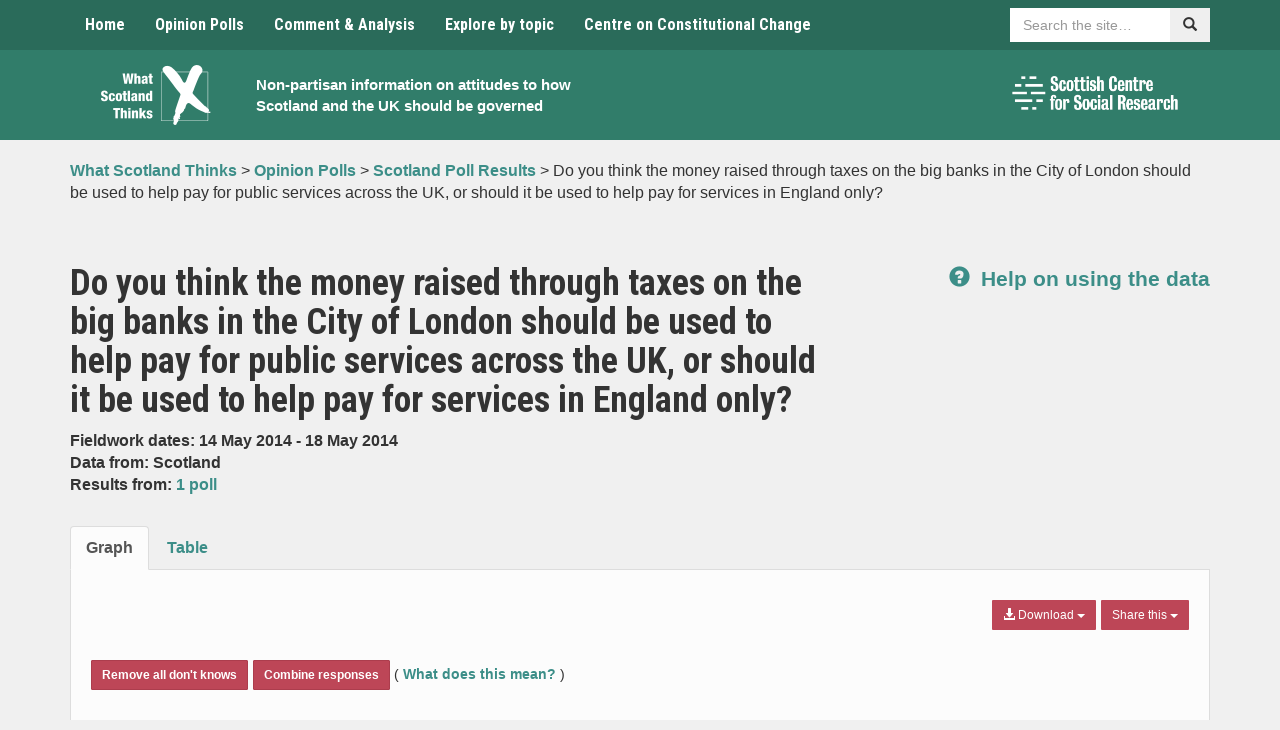

--- FILE ---
content_type: text/html; charset=UTF-8
request_url: https://www.whatscotlandthinks.org/questions/do-you-think-the-money-raised-through-taxes-on-the-big-banks-in-the-city-of-lon/
body_size: 16092
content:
<!DOCTYPE html>
<html lang="en-US" xmlns:og="http://opengraphprotocol.org/schema/" xmlns:fb="http://www.facebook.com/2008/fbml">
<head>
    <meta charset="UTF-8">
    <meta name="viewport" content="width=device-width, initial-scale=1">
    <meta http-equiv="X-UA-Compatible" content="IE=edge">
    <link rel="profile" href="http://gmpg.org/xfn/11">
	<meta name='robots' content='index, follow, max-image-preview:large, max-snippet:-1, max-video-preview:-1' />

	<!-- This site is optimized with the Yoast SEO plugin v26.5 - https://yoast.com/wordpress/plugins/seo/ -->
	<title>Do you think the money raised through taxes on the big banks in the City of London should be used to help pay for public services across the UK, or should it be used to help pay for services in England only? - What Scotland Thinks</title>
	<link rel="canonical" href="https://www.whatscotlandthinks.org/questions/do-you-think-the-money-raised-through-taxes-on-the-big-banks-in-the-city-of-lon/" />
	<meta property="og:locale" content="en_US" />
	<meta property="og:type" content="article" />
	<meta property="og:title" content="Do you think the money raised through taxes on the big banks in the City of London should be used to help pay for public services across the UK, or should it be used to help pay for services in England only? - What Scotland Thinks" />
	<meta property="og:description" content="&#8211;" />
	<meta property="og:url" content="https://www.whatscotlandthinks.org/questions/do-you-think-the-money-raised-through-taxes-on-the-big-banks-in-the-city-of-lon/" />
	<meta property="og:site_name" content="What Scotland Thinks" />
	<meta property="article:modified_time" content="2024-09-04T10:30:48+00:00" />
	<meta name="twitter:card" content="summary_large_image" />
	<script type="application/ld+json" class="yoast-schema-graph">{"@context":"https://schema.org","@graph":[{"@type":"WebPage","@id":"https://www.whatscotlandthinks.org/questions/do-you-think-the-money-raised-through-taxes-on-the-big-banks-in-the-city-of-lon/","url":"https://www.whatscotlandthinks.org/questions/do-you-think-the-money-raised-through-taxes-on-the-big-banks-in-the-city-of-lon/","name":"Do you think the money raised through taxes on the big banks in the City of London should be used to help pay for public services across the UK, or should it be used to help pay for services in England only? - What Scotland Thinks","isPartOf":{"@id":"https://www.whatscotlandthinks.org/#website"},"datePublished":"2014-06-02T10:54:01+00:00","dateModified":"2024-09-04T10:30:48+00:00","breadcrumb":{"@id":"https://www.whatscotlandthinks.org/questions/do-you-think-the-money-raised-through-taxes-on-the-big-banks-in-the-city-of-lon/#breadcrumb"},"inLanguage":"en-US","potentialAction":[{"@type":"ReadAction","target":["https://www.whatscotlandthinks.org/questions/do-you-think-the-money-raised-through-taxes-on-the-big-banks-in-the-city-of-lon/"]}]},{"@type":"BreadcrumbList","@id":"https://www.whatscotlandthinks.org/questions/do-you-think-the-money-raised-through-taxes-on-the-big-banks-in-the-city-of-lon/#breadcrumb","itemListElement":[{"@type":"ListItem","position":1,"name":"Home","item":"https://www.whatscotlandthinks.org/"},{"@type":"ListItem","position":2,"name":"Do you think the money raised through taxes on the big banks in the City of London should be used to help pay for public services across the UK, or should it be used to help pay for services in England only?"}]},{"@type":"WebSite","@id":"https://www.whatscotlandthinks.org/#website","url":"https://www.whatscotlandthinks.org/","name":"What Scotland Thinks","description":"Non-partisan information on attitudes to how Scotland and the UK should be governed","potentialAction":[{"@type":"SearchAction","target":{"@type":"EntryPoint","urlTemplate":"https://www.whatscotlandthinks.org/?s={search_term_string}"},"query-input":{"@type":"PropertyValueSpecification","valueRequired":true,"valueName":"search_term_string"}}],"inLanguage":"en-US"}]}</script>
	<!-- / Yoast SEO plugin. -->


<link rel='dns-prefetch' href='//cc.cdn.civiccomputing.com' />
<link rel='dns-prefetch' href='//www.whatscotlandthinks.org' />
<link rel='dns-prefetch' href='//code.highcharts.com' />
<link rel='dns-prefetch' href='//fonts.googleapis.com' />
<link rel='dns-prefetch' href='//ajax.googleapis.com' />
<link rel="alternate" type="application/rss+xml" title="What Scotland Thinks &raquo; Feed" href="https://www.whatscotlandthinks.org/feed/" />
<link rel="alternate" type="application/rss+xml" title="What Scotland Thinks &raquo; Comments Feed" href="https://www.whatscotlandthinks.org/comments/feed/" />
<script type="text/javascript" id="wpp-js" src="https://www.whatscotlandthinks.org/wp-content/plugins/wordpress-popular-posts/assets/js/wpp.min.js?ver=7.3.6" data-sampling="0" data-sampling-rate="100" data-api-url="https://www.whatscotlandthinks.org/wp-json/wordpress-popular-posts" data-post-id="4141" data-token="d0ed6bac3e" data-lang="0" data-debug="0"></script>
<link rel="alternate" title="oEmbed (JSON)" type="application/json+oembed" href="https://www.whatscotlandthinks.org/wp-json/oembed/1.0/embed?url=https%3A%2F%2Fwww.whatscotlandthinks.org%2Fquestions%2Fdo-you-think-the-money-raised-through-taxes-on-the-big-banks-in-the-city-of-lon%2F" />
<link rel="alternate" title="oEmbed (XML)" type="text/xml+oembed" href="https://www.whatscotlandthinks.org/wp-json/oembed/1.0/embed?url=https%3A%2F%2Fwww.whatscotlandthinks.org%2Fquestions%2Fdo-you-think-the-money-raised-through-taxes-on-the-big-banks-in-the-city-of-lon%2F&#038;format=xml" />
<meta property="fb:admins" content="336484156425050"/><meta property="og:title" content="Do you think the money raised through taxes on the big banks in the City of London should be used to help pay for public services across the UK, or should it be used to help pay for services in England only?"/>
<meta property="og:type" content="article"/>
<meta property="og:url" content="https://www.whatscotlandthinks.org/questions/do-you-think-the-money-raised-through-taxes-on-the-big-banks-in-the-city-of-lon/"/>
<meta property="og:site_name" content="What Scotland Thinks"/>
<meta name="twitter:url" value="https://www.whatscotlandthinks.org/questions/do-you-think-the-money-raised-through-taxes-on-the-big-banks-in-the-city-of-lon/" />
<meta name="twitter:title" value="Do you think the money raised through taxes on the big banks in the City of London should be used to help pay for public services across the UK, or should it be used to help pay for services in England only?" />
<meta name="twitter:description" value="Latest poll results for: Do you think the money raised through taxes on the big banks in the City of London should be used to help pay for public services across the UK, or should it be used to help pay for services in England only?" />
<meta name="twitter:site" value="@WhatScotsThink" />
<meta property="og:image" content="https://www.whatscotlandthinks.org/wp-content/uploads/2019/10/what-scotland-thinks-logo.png"/>
<meta name="twitter:image" value="https://www.whatscotlandthinks.org/wp-content/uploads/2019/10/what-scotland-thinks-logo.png" />
<meta name="twitter:card" value="summary" />
<style id='wp-img-auto-sizes-contain-inline-css' type='text/css'>
img:is([sizes=auto i],[sizes^="auto," i]){contain-intrinsic-size:3000px 1500px}
/*# sourceURL=wp-img-auto-sizes-contain-inline-css */
</style>
<style id='wp-emoji-styles-inline-css' type='text/css'>

	img.wp-smiley, img.emoji {
		display: inline !important;
		border: none !important;
		box-shadow: none !important;
		height: 1em !important;
		width: 1em !important;
		margin: 0 0.07em !important;
		vertical-align: -0.1em !important;
		background: none !important;
		padding: 0 !important;
	}
/*# sourceURL=wp-emoji-styles-inline-css */
</style>
<style id='wp-block-library-inline-css' type='text/css'>
:root{--wp-block-synced-color:#7a00df;--wp-block-synced-color--rgb:122,0,223;--wp-bound-block-color:var(--wp-block-synced-color);--wp-editor-canvas-background:#ddd;--wp-admin-theme-color:#007cba;--wp-admin-theme-color--rgb:0,124,186;--wp-admin-theme-color-darker-10:#006ba1;--wp-admin-theme-color-darker-10--rgb:0,107,160.5;--wp-admin-theme-color-darker-20:#005a87;--wp-admin-theme-color-darker-20--rgb:0,90,135;--wp-admin-border-width-focus:2px}@media (min-resolution:192dpi){:root{--wp-admin-border-width-focus:1.5px}}.wp-element-button{cursor:pointer}:root .has-very-light-gray-background-color{background-color:#eee}:root .has-very-dark-gray-background-color{background-color:#313131}:root .has-very-light-gray-color{color:#eee}:root .has-very-dark-gray-color{color:#313131}:root .has-vivid-green-cyan-to-vivid-cyan-blue-gradient-background{background:linear-gradient(135deg,#00d084,#0693e3)}:root .has-purple-crush-gradient-background{background:linear-gradient(135deg,#34e2e4,#4721fb 50%,#ab1dfe)}:root .has-hazy-dawn-gradient-background{background:linear-gradient(135deg,#faaca8,#dad0ec)}:root .has-subdued-olive-gradient-background{background:linear-gradient(135deg,#fafae1,#67a671)}:root .has-atomic-cream-gradient-background{background:linear-gradient(135deg,#fdd79a,#004a59)}:root .has-nightshade-gradient-background{background:linear-gradient(135deg,#330968,#31cdcf)}:root .has-midnight-gradient-background{background:linear-gradient(135deg,#020381,#2874fc)}:root{--wp--preset--font-size--normal:16px;--wp--preset--font-size--huge:42px}.has-regular-font-size{font-size:1em}.has-larger-font-size{font-size:2.625em}.has-normal-font-size{font-size:var(--wp--preset--font-size--normal)}.has-huge-font-size{font-size:var(--wp--preset--font-size--huge)}.has-text-align-center{text-align:center}.has-text-align-left{text-align:left}.has-text-align-right{text-align:right}.has-fit-text{white-space:nowrap!important}#end-resizable-editor-section{display:none}.aligncenter{clear:both}.items-justified-left{justify-content:flex-start}.items-justified-center{justify-content:center}.items-justified-right{justify-content:flex-end}.items-justified-space-between{justify-content:space-between}.screen-reader-text{border:0;clip-path:inset(50%);height:1px;margin:-1px;overflow:hidden;padding:0;position:absolute;width:1px;word-wrap:normal!important}.screen-reader-text:focus{background-color:#ddd;clip-path:none;color:#444;display:block;font-size:1em;height:auto;left:5px;line-height:normal;padding:15px 23px 14px;text-decoration:none;top:5px;width:auto;z-index:100000}html :where(.has-border-color){border-style:solid}html :where([style*=border-top-color]){border-top-style:solid}html :where([style*=border-right-color]){border-right-style:solid}html :where([style*=border-bottom-color]){border-bottom-style:solid}html :where([style*=border-left-color]){border-left-style:solid}html :where([style*=border-width]){border-style:solid}html :where([style*=border-top-width]){border-top-style:solid}html :where([style*=border-right-width]){border-right-style:solid}html :where([style*=border-bottom-width]){border-bottom-style:solid}html :where([style*=border-left-width]){border-left-style:solid}html :where(img[class*=wp-image-]){height:auto;max-width:100%}:where(figure){margin:0 0 1em}html :where(.is-position-sticky){--wp-admin--admin-bar--position-offset:var(--wp-admin--admin-bar--height,0px)}@media screen and (max-width:600px){html :where(.is-position-sticky){--wp-admin--admin-bar--position-offset:0px}}

/*# sourceURL=wp-block-library-inline-css */
</style><style id='global-styles-inline-css' type='text/css'>
:root{--wp--preset--aspect-ratio--square: 1;--wp--preset--aspect-ratio--4-3: 4/3;--wp--preset--aspect-ratio--3-4: 3/4;--wp--preset--aspect-ratio--3-2: 3/2;--wp--preset--aspect-ratio--2-3: 2/3;--wp--preset--aspect-ratio--16-9: 16/9;--wp--preset--aspect-ratio--9-16: 9/16;--wp--preset--color--black: #000000;--wp--preset--color--cyan-bluish-gray: #abb8c3;--wp--preset--color--white: #ffffff;--wp--preset--color--pale-pink: #f78da7;--wp--preset--color--vivid-red: #cf2e2e;--wp--preset--color--luminous-vivid-orange: #ff6900;--wp--preset--color--luminous-vivid-amber: #fcb900;--wp--preset--color--light-green-cyan: #7bdcb5;--wp--preset--color--vivid-green-cyan: #00d084;--wp--preset--color--pale-cyan-blue: #8ed1fc;--wp--preset--color--vivid-cyan-blue: #0693e3;--wp--preset--color--vivid-purple: #9b51e0;--wp--preset--gradient--vivid-cyan-blue-to-vivid-purple: linear-gradient(135deg,rgb(6,147,227) 0%,rgb(155,81,224) 100%);--wp--preset--gradient--light-green-cyan-to-vivid-green-cyan: linear-gradient(135deg,rgb(122,220,180) 0%,rgb(0,208,130) 100%);--wp--preset--gradient--luminous-vivid-amber-to-luminous-vivid-orange: linear-gradient(135deg,rgb(252,185,0) 0%,rgb(255,105,0) 100%);--wp--preset--gradient--luminous-vivid-orange-to-vivid-red: linear-gradient(135deg,rgb(255,105,0) 0%,rgb(207,46,46) 100%);--wp--preset--gradient--very-light-gray-to-cyan-bluish-gray: linear-gradient(135deg,rgb(238,238,238) 0%,rgb(169,184,195) 100%);--wp--preset--gradient--cool-to-warm-spectrum: linear-gradient(135deg,rgb(74,234,220) 0%,rgb(151,120,209) 20%,rgb(207,42,186) 40%,rgb(238,44,130) 60%,rgb(251,105,98) 80%,rgb(254,248,76) 100%);--wp--preset--gradient--blush-light-purple: linear-gradient(135deg,rgb(255,206,236) 0%,rgb(152,150,240) 100%);--wp--preset--gradient--blush-bordeaux: linear-gradient(135deg,rgb(254,205,165) 0%,rgb(254,45,45) 50%,rgb(107,0,62) 100%);--wp--preset--gradient--luminous-dusk: linear-gradient(135deg,rgb(255,203,112) 0%,rgb(199,81,192) 50%,rgb(65,88,208) 100%);--wp--preset--gradient--pale-ocean: linear-gradient(135deg,rgb(255,245,203) 0%,rgb(182,227,212) 50%,rgb(51,167,181) 100%);--wp--preset--gradient--electric-grass: linear-gradient(135deg,rgb(202,248,128) 0%,rgb(113,206,126) 100%);--wp--preset--gradient--midnight: linear-gradient(135deg,rgb(2,3,129) 0%,rgb(40,116,252) 100%);--wp--preset--font-size--small: 13px;--wp--preset--font-size--medium: 20px;--wp--preset--font-size--large: 36px;--wp--preset--font-size--x-large: 42px;--wp--preset--spacing--20: 0.44rem;--wp--preset--spacing--30: 0.67rem;--wp--preset--spacing--40: 1rem;--wp--preset--spacing--50: 1.5rem;--wp--preset--spacing--60: 2.25rem;--wp--preset--spacing--70: 3.38rem;--wp--preset--spacing--80: 5.06rem;--wp--preset--shadow--natural: 6px 6px 9px rgba(0, 0, 0, 0.2);--wp--preset--shadow--deep: 12px 12px 50px rgba(0, 0, 0, 0.4);--wp--preset--shadow--sharp: 6px 6px 0px rgba(0, 0, 0, 0.2);--wp--preset--shadow--outlined: 6px 6px 0px -3px rgb(255, 255, 255), 6px 6px rgb(0, 0, 0);--wp--preset--shadow--crisp: 6px 6px 0px rgb(0, 0, 0);}:where(.is-layout-flex){gap: 0.5em;}:where(.is-layout-grid){gap: 0.5em;}body .is-layout-flex{display: flex;}.is-layout-flex{flex-wrap: wrap;align-items: center;}.is-layout-flex > :is(*, div){margin: 0;}body .is-layout-grid{display: grid;}.is-layout-grid > :is(*, div){margin: 0;}:where(.wp-block-columns.is-layout-flex){gap: 2em;}:where(.wp-block-columns.is-layout-grid){gap: 2em;}:where(.wp-block-post-template.is-layout-flex){gap: 1.25em;}:where(.wp-block-post-template.is-layout-grid){gap: 1.25em;}.has-black-color{color: var(--wp--preset--color--black) !important;}.has-cyan-bluish-gray-color{color: var(--wp--preset--color--cyan-bluish-gray) !important;}.has-white-color{color: var(--wp--preset--color--white) !important;}.has-pale-pink-color{color: var(--wp--preset--color--pale-pink) !important;}.has-vivid-red-color{color: var(--wp--preset--color--vivid-red) !important;}.has-luminous-vivid-orange-color{color: var(--wp--preset--color--luminous-vivid-orange) !important;}.has-luminous-vivid-amber-color{color: var(--wp--preset--color--luminous-vivid-amber) !important;}.has-light-green-cyan-color{color: var(--wp--preset--color--light-green-cyan) !important;}.has-vivid-green-cyan-color{color: var(--wp--preset--color--vivid-green-cyan) !important;}.has-pale-cyan-blue-color{color: var(--wp--preset--color--pale-cyan-blue) !important;}.has-vivid-cyan-blue-color{color: var(--wp--preset--color--vivid-cyan-blue) !important;}.has-vivid-purple-color{color: var(--wp--preset--color--vivid-purple) !important;}.has-black-background-color{background-color: var(--wp--preset--color--black) !important;}.has-cyan-bluish-gray-background-color{background-color: var(--wp--preset--color--cyan-bluish-gray) !important;}.has-white-background-color{background-color: var(--wp--preset--color--white) !important;}.has-pale-pink-background-color{background-color: var(--wp--preset--color--pale-pink) !important;}.has-vivid-red-background-color{background-color: var(--wp--preset--color--vivid-red) !important;}.has-luminous-vivid-orange-background-color{background-color: var(--wp--preset--color--luminous-vivid-orange) !important;}.has-luminous-vivid-amber-background-color{background-color: var(--wp--preset--color--luminous-vivid-amber) !important;}.has-light-green-cyan-background-color{background-color: var(--wp--preset--color--light-green-cyan) !important;}.has-vivid-green-cyan-background-color{background-color: var(--wp--preset--color--vivid-green-cyan) !important;}.has-pale-cyan-blue-background-color{background-color: var(--wp--preset--color--pale-cyan-blue) !important;}.has-vivid-cyan-blue-background-color{background-color: var(--wp--preset--color--vivid-cyan-blue) !important;}.has-vivid-purple-background-color{background-color: var(--wp--preset--color--vivid-purple) !important;}.has-black-border-color{border-color: var(--wp--preset--color--black) !important;}.has-cyan-bluish-gray-border-color{border-color: var(--wp--preset--color--cyan-bluish-gray) !important;}.has-white-border-color{border-color: var(--wp--preset--color--white) !important;}.has-pale-pink-border-color{border-color: var(--wp--preset--color--pale-pink) !important;}.has-vivid-red-border-color{border-color: var(--wp--preset--color--vivid-red) !important;}.has-luminous-vivid-orange-border-color{border-color: var(--wp--preset--color--luminous-vivid-orange) !important;}.has-luminous-vivid-amber-border-color{border-color: var(--wp--preset--color--luminous-vivid-amber) !important;}.has-light-green-cyan-border-color{border-color: var(--wp--preset--color--light-green-cyan) !important;}.has-vivid-green-cyan-border-color{border-color: var(--wp--preset--color--vivid-green-cyan) !important;}.has-pale-cyan-blue-border-color{border-color: var(--wp--preset--color--pale-cyan-blue) !important;}.has-vivid-cyan-blue-border-color{border-color: var(--wp--preset--color--vivid-cyan-blue) !important;}.has-vivid-purple-border-color{border-color: var(--wp--preset--color--vivid-purple) !important;}.has-vivid-cyan-blue-to-vivid-purple-gradient-background{background: var(--wp--preset--gradient--vivid-cyan-blue-to-vivid-purple) !important;}.has-light-green-cyan-to-vivid-green-cyan-gradient-background{background: var(--wp--preset--gradient--light-green-cyan-to-vivid-green-cyan) !important;}.has-luminous-vivid-amber-to-luminous-vivid-orange-gradient-background{background: var(--wp--preset--gradient--luminous-vivid-amber-to-luminous-vivid-orange) !important;}.has-luminous-vivid-orange-to-vivid-red-gradient-background{background: var(--wp--preset--gradient--luminous-vivid-orange-to-vivid-red) !important;}.has-very-light-gray-to-cyan-bluish-gray-gradient-background{background: var(--wp--preset--gradient--very-light-gray-to-cyan-bluish-gray) !important;}.has-cool-to-warm-spectrum-gradient-background{background: var(--wp--preset--gradient--cool-to-warm-spectrum) !important;}.has-blush-light-purple-gradient-background{background: var(--wp--preset--gradient--blush-light-purple) !important;}.has-blush-bordeaux-gradient-background{background: var(--wp--preset--gradient--blush-bordeaux) !important;}.has-luminous-dusk-gradient-background{background: var(--wp--preset--gradient--luminous-dusk) !important;}.has-pale-ocean-gradient-background{background: var(--wp--preset--gradient--pale-ocean) !important;}.has-electric-grass-gradient-background{background: var(--wp--preset--gradient--electric-grass) !important;}.has-midnight-gradient-background{background: var(--wp--preset--gradient--midnight) !important;}.has-small-font-size{font-size: var(--wp--preset--font-size--small) !important;}.has-medium-font-size{font-size: var(--wp--preset--font-size--medium) !important;}.has-large-font-size{font-size: var(--wp--preset--font-size--large) !important;}.has-x-large-font-size{font-size: var(--wp--preset--font-size--x-large) !important;}
/*# sourceURL=global-styles-inline-css */
</style>

<style id='classic-theme-styles-inline-css' type='text/css'>
/*! This file is auto-generated */
.wp-block-button__link{color:#fff;background-color:#32373c;border-radius:9999px;box-shadow:none;text-decoration:none;padding:calc(.667em + 2px) calc(1.333em + 2px);font-size:1.125em}.wp-block-file__button{background:#32373c;color:#fff;text-decoration:none}
/*# sourceURL=/wp-includes/css/classic-themes.min.css */
</style>
<link rel='stylesheet' id='analytics-with-consent-styles-css' href='https://www.whatscotlandthinks.org/wp-content/plugins/analytics-with-consent/assets/css/styles.css?ver=6.9' type='text/css' media='all' />
<link rel='stylesheet' id='ctf_styles-css' href='https://www.whatscotlandthinks.org/wp-content/plugins/custom-twitter-feeds-pro/css/ctf-styles.min.css?ver=2.5.2' type='text/css' media='all' />
<link rel='stylesheet' id='bootstrap-css' href='https://www.whatscotlandthinks.org/wp-content/themes/whatscotlandthinks/css/bootstrap.min.css?ver=6.9' type='text/css' media='all' />
<link rel='stylesheet' id='bootstrap-multiselect-css' href='https://www.whatscotlandthinks.org/wp-content/themes/whatscotlandthinks/css/bootstrap-multiselect.css?ver=6.9' type='text/css' media='all' />
<link rel='stylesheet' id='master-css' href='https://www.whatscotlandthinks.org/wp-content/themes/whatscotlandthinks/css/master.css?ver=1765908253' type='text/css' media='all' />
<link rel='stylesheet' id='natcen-style-css' href='https://www.whatscotlandthinks.org/wp-content/themes/whatscotlandthinks/style.css?ver=1765908253' type='text/css' media='all' />
<link rel='stylesheet' id='roboto-css' href='//fonts.googleapis.com/css?family=Roboto+Condensed%3A400%2C700%2C400italic%2C700italic&#038;ver=6.9' type='text/css' media='all' />
<link rel='stylesheet' id='jquery-ui-css-css' href='https://ajax.googleapis.com/ajax/libs/jqueryui/1.8.2/themes/smoothness/jquery-ui.css?ver=6.9' type='text/css' media='all' />
<link rel='stylesheet' id='wp-pagenavi-css' href='https://www.whatscotlandthinks.org/wp-content/plugins/wp-pagenavi/pagenavi-css.css?ver=2.70' type='text/css' media='all' />
<script type="text/javascript" src="https://cc.cdn.civiccomputing.com/9/cookieControl-9.x.min.js?ver=6.9" id="civicCookieControl-js"></script>
<script type="text/javascript" id="civicCookieControlDefaultAnalytics-js-extra">
/* <![CDATA[ */
var cookieControlDefaultAnalytics = {"googleAnalyticsId":"UA-41501248-1","ga4Id":"G-T1F4KTWVC6","gtmId":"","hjid":""};
//# sourceURL=civicCookieControlDefaultAnalytics-js-extra
/* ]]> */
</script>
<script type="text/javascript" src="https://www.whatscotlandthinks.org/wp-content/plugins/analytics-with-consent/assets/js/analytics.js?ver=6.9" id="civicCookieControlDefaultAnalytics-js"></script>
<script type="text/javascript" id="civicCookieControlConfig-js-extra">
/* <![CDATA[ */
var cookieControlConfig = {"apiKey":"b145dee912de4bcaaa987857c2356c2381a28e75","product":"COMMUNITY","closeStyle":"button","initialState":"open","text":{"closeLabel":"Save and Close","acceptSettings":"Accept all cookies","rejectSettings":"Only accept necessary cookies"},"branding":{"removeAbout":true},"position":"LEFT","theme":"DARK","subDomains":"","toggleType":"checkbox","optionalCookies":[{"name":"analytics","label":"Analytical Cookies","description":"Analytical cookies help us to improve our website by collecting and reporting information on its usage.","cookies":["_ga","_gid","_gat","__utma","__utmt","__utmb","__utmc","__utmz","__utmv"],"onAccept":"analyticsWithConsent.gaAccept","onRevoke":"analyticsWithConsent.gaRevoke"}],"necessaryCookies":["wp-postpass_*"]};
//# sourceURL=civicCookieControlConfig-js-extra
/* ]]> */
</script>
<script type="text/javascript" src="https://www.whatscotlandthinks.org/wp-content/plugins/analytics-with-consent/assets/js/config.js?ver=6.9" id="civicCookieControlConfig-js"></script>
<script type="text/javascript" src="https://www.whatscotlandthinks.org/wp-includes/js/jquery/jquery.min.js?ver=3.7.1" id="jquery-core-js"></script>
<script type="text/javascript" src="https://www.whatscotlandthinks.org/wp-includes/js/jquery/jquery-migrate.min.js?ver=3.4.1" id="jquery-migrate-js"></script>
<script async id="awc_gtag" src="https://www.googletagmanager.com/gtag/js?id=G-T1F4KTWVC6"></script>            <style id="wpp-loading-animation-styles">@-webkit-keyframes bgslide{from{background-position-x:0}to{background-position-x:-200%}}@keyframes bgslide{from{background-position-x:0}to{background-position-x:-200%}}.wpp-widget-block-placeholder,.wpp-shortcode-placeholder{margin:0 auto;width:60px;height:3px;background:#dd3737;background:linear-gradient(90deg,#dd3737 0%,#571313 10%,#dd3737 100%);background-size:200% auto;border-radius:3px;-webkit-animation:bgslide 1s infinite linear;animation:bgslide 1s infinite linear}</style>
            <link rel="icon" href="https://www.whatscotlandthinks.org/wp-content/uploads/2019/10/cropped-what-scotland-thinks-logo-1-32x32.png" sizes="32x32" />
<link rel="icon" href="https://www.whatscotlandthinks.org/wp-content/uploads/2019/10/cropped-what-scotland-thinks-logo-1-192x192.png" sizes="192x192" />
<link rel="apple-touch-icon" href="https://www.whatscotlandthinks.org/wp-content/uploads/2019/10/cropped-what-scotland-thinks-logo-1-180x180.png" />
<meta name="msapplication-TileImage" content="https://www.whatscotlandthinks.org/wp-content/uploads/2019/10/cropped-what-scotland-thinks-logo-1-270x270.png" />
</head>

<body class="wp-singular questions-template-default single single-questions postid-4141 wp-theme-whatscotlandthinks group-blog">
<a class="skip-link" href="#content">Skip to content</a>

<nav class="navbar navbar-default">
    <div class="container">
        <div class="navbar-header">
            <button type="button" class="navbar-toggle collapsed" data-toggle="collapse" data-target="#navbar"
                    aria-expanded="false" aria-controls="navbar">
                <span class="sr-only">Toggle navigation</span>
                <span class="icon-bar"></span>
                <span class="icon-bar"></span>
                <span class="icon-bar"></span>
            </button>
        </div>
        <div id="navbar" class="navbar-collapse collapse">
            <ul class="nav navbar-nav">
				<li id="menu-item-18" class="menu-item menu-item-type-post_type menu-item-object-page menu-item-home menu-item-18"><a title="Home" href="https://www.whatscotlandthinks.org/">Home</a></li>
<li id="menu-item-41971" class="menu-item menu-item-type-post_type menu-item-object-page menu-item-41971"><a title="Opinion Polls" href="https://www.whatscotlandthinks.org/opinion-polls/">Opinion Polls</a></li>
<li id="menu-item-9506" class="menu-item menu-item-type-post_type menu-item-object-page menu-item-9506"><a title="Comment &#038; Analysis" href="https://www.whatscotlandthinks.org/comment-analysis/">Comment &#038; Analysis</a></li>
<li id="menu-item-9502" class="menu-item menu-item-type-post_type menu-item-object-page menu-item-9502"><a title="Explore by topic" href="https://www.whatscotlandthinks.org/topics/">Explore by topic</a></li>
<li id="menu-item-41975" class="menu-item menu-item-type-custom menu-item-object-custom menu-item-41975"><a title="Centre on Constitutional Change" href="http://www.centreonconstitutionalchange.ac.uk">Centre on Constitutional Change</a></li>
            </ul>
            <div class="nav navbar-nav navbar-right sitesearch">
                <form role="search" name="searchform" id="searchform" action=" https://www.whatscotlandthinks.org/">
                    <div class="form-group">
                        <div class="input-group">
                            <label for="sitesearch" class="sr-only">Search</label>
                            <input id="sitesearch" type="text" class="form-control"
                                   placeholder="Search the site…" name="s">
                            <span class="input-group-btn">
							    	<button class="btn" type="submit"><span
                                                class="glyphicon glyphicon-search"></span><span
                                                class="sr-only">Search</span></button>
							  	</span>
                        </div>
                    </div>
                </form>
            </div>
        </div><!--/.nav-collapse -->
    </div><!--/.container-fluid -->
</nav>


    <header class="header">
        <div class="container">
            <div class="container-inner">
                <div class="container-logo">
                    <a href="https://www.whatscotlandthinks.org/" rel="home">
                        <img src="https://www.whatscotlandthinks.org/wp-content/uploads/2019/10/what-scotland-thinks-logo.png"
                             alt="What Scotland Thinks logo" class="main-logo img-center img-responsive">
                    </a>
                </div>
                <div class="container-text">
                    <h1 class="sr-only"><a href="https://www.whatscotlandthinks.org/"
                                           rel="home">What Scotland Thinks</a></h1>
                    <p class="small"><a href="https://www.whatscotlandthinks.org/"
                                        rel="home">Non-partisan information on attitudes to how Scotland and the UK should be governed</a>
                    </p>
                </div>
                <div class="container-logos hidden-xs">
                    <div class="row">
                                                <div class="col">
                                                        <a href="http://www.scotcen.org.uk/" target="_blank">
                                <img src="https://www.whatscotlandthinks.org/wp-content/uploads/2023/03/NatCen-Logos-RGB-scottish-centre-logo-white.png" alt="ScotCen logo"
                                     class="img-responsive">
                            </a>
                        </div>
                    </div>
                </div>
            </div>
        </div>
    </header>


	<nav class="breadcrumb">
		<div class="container" xmlns:v="http://rdf.data-vocabulary.org/#">
			<!-- Breadcrumb NavXT 7.5.0 -->
<span property="itemListElement" typeof="ListItem"><a property="item" typeof="WebPage" title="Go to What Scotland Thinks." href="https://www.whatscotlandthinks.org" class="home" ><span property="name">What Scotland Thinks</span></a><meta property="position" content="1"></span> &gt; <span property="itemListElement" typeof="ListItem"><a property="item" typeof="WebPage" title="Go to Opinion Polls." href="https://www.whatscotlandthinks.org/opinion-polls/" class="post post-page" ><span property="name">Opinion Polls</span></a><meta property="position" content="2"></span> &gt; <span property="itemListElement" typeof="ListItem"><a property="item" typeof="WebPage" title="Go to Scotland Poll Results." href="https://www.whatscotlandthinks.org/opinion-polls/scotland-poll-results/" class="questions-root post post-questions" ><span property="name">Scotland Poll Results</span></a><meta property="position" content="3"></span> &gt; <span class="post post-questions current-item">Do you think the money raised through taxes on the big banks in the City of London should be used to help pay for public services across the UK, or should it be used to help pay for services in England only?</span>		</div>
	</nav>

	<div class="margin-top-40 margin-bottom-40">
		<div class="container">

			
						<div class="row">
			<div class="col-sm-8">
				<h1>Do you think the money raised through taxes on the big banks in the City of London should be used to help pay for public services across the UK, or should it be used to help pay for services in England only?</h1>
				<p><strong>Fieldwork dates: 14 May 2014 - 18 May 2014</strong>
					<br>
					<strong>Data from: Scotland</strong
					><br>
					<strong>Results from:
						<a href="https://www.whatscotlandthinks.org/questions/do-you-think-the-money-raised-through-taxes-on-the-big-banks-in-the-city-of-lon/?notes">
						1 poll						</a>
					</strong>
				</p>
			</div>
			<div class="col-sm-4 text-right text-left-xs">
				<p class="lead margin-top-20">
					<strong>
						<a href="https://www.whatscotlandthinks.org/opinion-polls/help/">
							<span class="glyphicon glyphicon-question-sign margin-right-5"></span>
							Help on using the data
						</a>
					</strong>
				</p>
			</div>
					</div>


		<div class="highcharts-grey-tabs margin-top-20 margin-bottom-30">
			<!-- Nav tabs -->
			<ul class="nav nav-tabs" role="tablist">
				<li role="presentation" class="active">
					<a href="#graph" aria-controls="graph" role="tab" data-toggle="tab">Graph</a>
				</li>
				<li role="presentation">
					<a href="#table" aria-controls="table" role="tab" data-toggle="tab">Table</a>
				</li>
			</ul>
			<!-- Tab panes -->
			<div class="tab-content">
				<div role="tabpanel" class="tab-pane active margin-top-10" id="graph">
					<!-- right buttons -->
					<div class="btn-group pull-right margin-bottom-5" id="share">
						<button type="button" class="btn btn-sm bg-primary-4 dropdown-toggle margin-bottom-5"
								data-toggle="dropdown" aria-haspopup="true" aria-expanded="false">Share this <span
								class="caret"></span>
						</button>
						<ul class="dropdown-menu">
							<li>
								<a href="https://twitter.com/intent/tweet?text=Do+you+think+the+money+raised+through+taxes+on+the+big+banks+in+the+City+of+London+should+be+used+to+help+pay+for+public+services+across+the+UK%2C+or+should+it+be+used+to+help+pay+for+services+in+England+only%3F&url=https%3A%2F%2Fwww.whatscotlandthinks.org%2Fquestions%2Fdo-you-think-the-money-raised-through-taxes-on-the-big-banks-in-the-city-of-lon%2F"><img
										src="https://www.whatscotlandthinks.org/wp-content/themes/whatscotlandthinks/img/icon-twitter.png"
										alt="Twitter" class="share-icon"> Twitter</a></li>
							<li>
								<a href="https://www.facebook.com/sharer/sharer.php?u=https%3A%2F%2Fwww.whatscotlandthinks.org%2Fquestions%2Fdo-you-think-the-money-raised-through-taxes-on-the-big-banks-in-the-city-of-lon%2F"><img
										src="https://www.whatscotlandthinks.org/wp-content/themes/whatscotlandthinks/img/icon-facebook.png"
										alt="Twitter" class="share-icon"> Facebook</a></li>
						</ul>
					</div>
					<div class="btn-group pull-right margin-bottom-5" id="export">
						<button type="button"
								class="btn btn-sm bg-primary-4 dropdown-toggle margin-bottom-5 margin-right-5"
								data-toggle="dropdown" aria-haspopup="true" aria-expanded="false">
							<span class="glyphicon glyphicon-download-alt"></span> Download <span class="caret"></span>
						</button>
						<ul class="dropdown-menu">
							<li><a href="#" data-filetype="image/png">PNG image</a></li>
							<li><a href="#" data-filetype="image/jpeg">JPG image</a></li>
							<li><a href="#" data-filetype="application/pdf">PDF document</a></li>
							<li role="separator" class="divider"></li>
							<li><a download href="https://www.whatscotlandthinks.org/questions/do-you-think-the-money-raised-through-taxes-on-the-big-banks-in-the-city-of-lon/?csv=1&#038;key=    name: Across the UK as a whole,    type: column,    data: [    x : 1400371200000, y : 81, pollster : YouGov,    ],    name: In England only,    type: column,    data: [    x : 1400371200000, y : 10, pollster : YouGov,    ],    name: Don&#039;t know,    type: column,   color: #777,    data: [    x : 1400371200000, y : 9, pollster : YouGov,    ],    name: Refused,    type: column,    data: [    x : 1400371200000, y : 0, pollster : YouGov,    ],"
								   data-filetype="csv">CSV document</a></li>
						</ul>
					</div>
					<div id="dataGraph" class="margin-top-20"></div>
				</div>
				<div role="tabpanel" class="tab-pane margin-top-10" id="table">
					<!-- right buttons -->
					<div class="btn-group pull-right margin-bottom-5" id="share">
						<button type="button" class="btn btn-sm bg-primary-4 dropdown-toggle margin-bottom-5"
								data-toggle="dropdown" aria-haspopup="true" aria-expanded="false">Share this <span
								class="caret"></span>
						</button>
						<ul class="dropdown-menu">
							<li>
								<a href="https://twitter.com/intent/tweet?text=Do+you+think+the+money+raised+through+taxes+on+the+big+banks+in+the+City+of+London+should+be+used+to+help+pay+for+public+services+across+the+UK%2C+or+should+it+be+used+to+help+pay+for+services+in+England+only%3F&url=https%3A%2F%2Fwww.whatscotlandthinks.org%2Fquestions%2Fdo-you-think-the-money-raised-through-taxes-on-the-big-banks-in-the-city-of-lon%2F"><img
										src="https://www.whatscotlandthinks.org/wp-content/themes/whatscotlandthinks/img/icon-twitter.png"
										alt="Twitter" class="share-icon"> Twitter</a></li>
							<li>
								<a href="https://www.facebook.com/sharer/sharer.php?u=https%3A%2F%2Fwww.whatscotlandthinks.org%2Fquestions%2Fdo-you-think-the-money-raised-through-taxes-on-the-big-banks-in-the-city-of-lon%2F"><img
										src="https://www.whatscotlandthinks.org/wp-content/themes/whatscotlandthinks/img/icon-facebook.png"
										alt="Twitter" class="share-icon"> Facebook</a></li>
						</ul>
					</div>
					<a href="https://www.whatscotlandthinks.org/?csv=1" id="exportCSV"
					   class="btn btn-sm bg-primary-4 pull-right margin-bottom-5 margin-right-5">
						<span class="glyphicon glyphicon-download-alt"></span> Download
					</a>

					<table class="table table-hover table-bordered margin-top-20">
						<caption class="sr-only">Results for: Do you think the money raised through taxes on the big banks in the City of London should be used to help pay for public services across the UK, or should it be used to help pay for services in England only?</caption>
						<thead>
						<tr>
							<th>Fieldwork end date <br/><span class="text-muted">Pollster</span></th>
							<th>18 May 2014<br><span class="text-muted"><span class="sr-only">Poll by </span>YouGov</span></th>						</tr>
						</thead>
						<tbody>
													<tr class="">
								<th scope="row">Across the UK as a whole</th>
																		<td>81%</td>
																</tr>
													<tr class="">
								<th scope="row">In England only</th>
																		<td>10%</td>
																</tr>
													<tr class="active">
								<th scope="row">Don't know</th>
																		<td>9%</td>
																</tr>
													<tr class="active">
								<th scope="row">Refused</th>
																		<td>0%</td>
																</tr>
												</tbody>
					</table>
				</div>

				<!-- Remove & Combine buttons -->
				<ul class="list-unstyled margin-top-20 margin-bottom-0">
												<li class="pull-left margin-right-5">
								<a href="/questions/do-you-think-the-money-raised-through-taxes-on-the-big-banks-in-the-city-of-lon/?removed"
								   class="btn btn-primary btn-sm">
									Remove all don't knows
								</a>
							</li>
												<li><a class="btn btn-primary btn-sm" role="button" data-toggle="collapse"
							   href="#combineresponses" aria-expanded="false" aria-controls="combineresponses">
								Combine responses
							</a> <span class="small">
                                (<a href="https://www.whatscotlandthinks.org/opinion-polls/help/#combine-responses">
                                    What does this mean?
                                </a>)
                            </span>
						</li>
									</ul>
				<!-- Combine responses interface -->
				<div class="collapse margin-top-20" id="combineresponses">
											<h2 class="margin-bottom-10">Combine responses</h2>
						<form action="" method="GET">
																												<div class="row">
								<fieldset class="col-sm-6 col-md-4"><!-- no 'hide-show' class on first fieldset -->
									<legend>Choose first group:</legend>
									<ul class="list-unstyled">
																					<li>
												<input type="checkbox" name="groups[0][0]"
													   id="0_0"
													   value="Across+the+UK+as+a+whole">
												<label for="0_0">
													Across the UK as a whole												</label>
											</li>
																						<li>
												<input type="checkbox" name="groups[0][1]"
													   id="0_1"
													   value="In+England+only">
												<label for="0_1">
													In England only												</label>
											</li>
																						<li>
												<input type="checkbox" name="groups[0][2]"
													   id="0_2"
													   value="Don%27t+know">
												<label for="0_2">
													Don&#039;t know												</label>
											</li>
																						<li>
												<input type="checkbox" name="groups[0][3]"
													   id="0_3"
													   value="Refused">
												<label for="0_3">
													Refused												</label>
											</li>
																				</ul>
								</fieldset>

								<fieldset class="col-sm-6 col-md-4 hide-show">
									<legend>Choose second group:</legend>
									<ul class="list-unstyled">
																					<li>
												<input type="checkbox" name="groups[1][0]"
													   id="1_0"
													   value="Across+the+UK+as+a+whole">
												<label for="1_0">
													Across the UK as a whole												</label>
											</li>
																						<li>
												<input type="checkbox" name="groups[1][1]"
													   id="1_1"
													   value="In+England+only">
												<label for="1_1">
													In England only												</label>
											</li>
																						<li>
												<input type="checkbox" name="groups[1][2]"
													   id="1_2"
													   value="Don%27t+know">
												<label for="1_2">
													Don&#039;t know												</label>
											</li>
																						<li>
												<input type="checkbox" name="groups[1][3]"
													   id="1_3"
													   value="Refused">
												<label for="1_3">
													Refused												</label>
											</li>
																				</ul>
								</fieldset>

								<fieldset class="col-sm-6 col-md-4 hide-show">
									<legend>Choose third group:</legend>
									<ul class="list-unstyled">
																					<li>
												<input type="checkbox" name="groups[2][1]"
													   id="2_1"
													   value="Across+the+UK+as+a+whole">
												<label for="2_1">
													Across the UK as a whole												</label>
											</li>
																						<li>
												<input type="checkbox" name="groups[2][2]"
													   id="2_2"
													   value="In+England+only">
												<label for="2_2">
													In England only												</label>
											</li>
																						<li>
												<input type="checkbox" name="groups[2][3]"
													   id="2_3"
													   value="Don%27t+know">
												<label for="2_3">
													Don&#039;t know												</label>
											</li>
																						<li>
												<input type="checkbox" name="groups[2][4]"
													   id="2_4"
													   value="Refused">
												<label for="2_4">
													Refused												</label>
											</li>
																				</ul>
								</fieldset>
								<button id="add-another-group" class="btn btn-primary margin-top-30">Add another group
								</button>
							</div>
							<input type="submit" value="Ok" class="btn btn-primary margin-top-10"> <a
								data-toggle="collapse" href="#combineresponses" aria-expanded="false"
								aria-controls="combineresponses"
								class="btn btn-primary margin-top-10">Cancel</a>
						</form>
									</div>

				<!-- Mode & Pollster buttons -->
				<ul class="list-unstyled margin-top-20 margin-bottom-0">
									</ul>
				<!-- View by Mode & Pollster interfaces -->
				
			</div>
		</div>

		<div class="row wide-gutter-row">

			<div class="col-sm-6 wide-gutter-col">
				<h3 class="title-underlined margin-top-20">Poll details</h3>
				<ul class="list-unstyled">
					<li><a href="https://www.whatscotlandthinks.org/questions/do-you-think-the-money-raised-through-taxes-on-the-big-banks-in-the-city-of-lon/?notes">
							About these data
						</a> (including sample size, funder, fieldwork dates, etc.)
					</li>
					<li>
						<a href="https://www.whatscotlandthinks.org/questions/do-you-think-the-money-raised-through-taxes-on-the-big-banks-in-the-city-of-lon/?notes#latest">
															See all questions from this poll
													</a>
					</li>
				</ul>

				<h3 class="margin-top-20 title-underlined">Full question wording</h3>
				<p class="lead"><p>How do you think the money raised through taxes on the big banks in the City of London should be used? Should it be used to help pay for public services across the UK as a whole, or should it be used to help pay for services in England only?</p>
</p>
				<p class="small">
					See <a href="https://www.whatscotlandthinks.org/questions/do-you-think-the-money-raised-through-taxes-on-the-big-banks-in-the-city-of-lon/?notes">About these data</a> for possible variations
				</p>
			</div>

			<div class="col-sm-6 wide-gutter-col">
				
				
									<h3 class="title-underlined">Topics</h3>
					<p>
						<a href="https://www.whatscotlandthinks.org/topics/how-scotland-should-be-governed/" class="label bg-primary-2">How Scotland should be governed</a>					</p>
							</div>

		</div>

		<script>
			jQuery(document).ready(function ($) {
				// Create the chart
				$('#dataGraph').highcharts('StockChart', {
					chart: {
						height: 500,
						spacingBottom: 25,
						marginTop: 35,
					},

					plotOptions: {
						spline: {
							marker: {
								enabled: true,
								radius: 3,
							},
						}
					},

					colors: ['#058DC7', '#50B432', '#ED561B', '#DDDF00', '#24CBE5', '#64E572',
						'#FF9655', '#FFF263', '#6AF9C4'],

					credits: {
						text: 'Source data at www.whatscotlandthinks.org run by ScotCen Social Research',
						href: 'https://www.whatscotlandthinks.org',
						position: {
							align: 'center',
							y: -10,
						},
						enabled: false,
					},

					rangeSelector: {
						enabled: false,
						buttons: [{}],
						buttonTheme: {},
						inputDateFormat: '%d/%m/%Y',
						inputDateParser: function (value) {
							value = value.split('/');
							return Date.UTC(
								parseInt(value[2]),
								parseInt(value[1]) - 1,
								parseInt(value[0])
							);
						},
						inputEditDateFormat: '%d/%m/%Y',
						inputEnabled: true,
						inputPosition: {
							align: 'left',
							y: -30
						}
					},

					scrollbar: {
						enabled: false,
					},

					navigator: {
						enabled: false,
						series: {
							fillOpacity: 0,
							lineWidth: 0,
						},
						height: 30,
						xAxis: {
							tickInterval: 30 * 24 * 3600 * 1000, // milliseconds between
							ordinal: false,
						},
					},

					title: {
						text: ' ',
						margin: 30,
					},

					xAxis: {
						type: 'datetime',
						dateTimeLabelFormats: {
							day: '%e %b \'%y',
							month: '%e. %b \'%y',
							year: '%y'
						},

						ordinal: false,
						title: {
							text: 'Date'
						},
					},

					yAxis: {
						title: {
							text: 'Percent',
						},
						labels: {
							y: 4,
						},
						floor: 0, // lowest value allowed for axis
						ceiling: 100, // highest value allowed for axis
						opposite: false,
						endOnTick: true,
						tickPositioner: function () {
							let positions = [],
								tick = 0, // forces start at 0
								increment = Math.ceil((this.dataMax - this.dataMin) / 4);
							// round increment up to nearest 10
							increment = Math.ceil(increment / 10) * 10;
							if (0 === increment) {
								increment = 10;
							}

							for (; tick - increment <= this.dataMax; tick += increment) {
								positions.push(tick);
							}
							return positions;
						}
					},

					legend: {
						enabled: true,
						useHTML: true,
						labelFormatter: function () {
							return '<div class="highcharts-legend-label">' + this.name + '</div>'
						},
					},

					tooltip: {
						crosshairs: false,
						split: false,
						useHTML: true,
						backgroundColor: '#F6f6f6',
						formatter: function () {
							let s;
							if ( false ) { // Multiple Datapoint graph
								s = '<strong>' + this.points[0].point.pollster + '</strong> ' + Highcharts.dateFormat('%e %B %Y', this.x) + '<hr class="margin-top-0 margin-bottom-5"/>';
								s += '<table>';
								$.each(this.points, function () {
									s += '<tr><td style="color: + this.series.color + ">' + this.series.name + ': </td><td style="text-align: right"><b>';
									if (this.y === 0.25) {
										s += '*';
									} else {
										s += this.y + '%';
									}
									s += '</b></td></tr>';
								});
								s += '</table>';
								return s;
							} else { // Single Datapoint graph
								s = '<strong>' + this.point.pollster + '</strong> ' + Highcharts.dateFormat('%e %B %Y', this.x) + '<hr class="margin-top-0 margin-bottom-5"/>';
								s += '<table>';
								s += '<tr><td style="color:  + this.series.color + ">' + this.series.name + ': </td><td style="text-align: right"><b>';
								if (this.y === 0.25) {
									s += '<strong>*</strong>';
								} else {
									s += this.y + '%';
								}
								s += '</b></td></tr>';
								s += '</table>';
								return s;
							}
						},
						shared: false					},

					series: [{
    name: "Across the UK as a whole",
    type: "column",
    data: [
    {x : 1400371200000, y : 81, pollster : "YouGov"},
    ]
},
{
    name: "In England only",
    type: "column",
    data: [
    {x : 1400371200000, y : 10, pollster : "YouGov"},
    ]
},
{
    name: "Don't know",
    type: "column",
   color: "#777",    data: [
    {x : 1400371200000, y : 9, pollster : "YouGov"},
    ]
},
{
    name: "Refused",
    type: "column",
    data: [
    {x : 1400371200000, y : 0, pollster : "YouGov"},
    ]
},
],

					exporting: {
						buttons: {
							contextButton: {
								enabled: false,
							}
						},
						filename: 'WhatScotlandThinks_Poll_4141_20260115',
						sourceHeight: 500,
						sourceWidth: 1200,
						chartOptions: {
							credits: {
								enabled: true,
								style: {
									color: '#444444',
									fontSize: '10px',
								}
							},
							rangeSelector: {
								enabled: false
							},
							title: {
								text: "Do you think the money raised through taxes on the big banks in the City of London should be used to help pay for public services across the UK, or should it be used to help pay for services in England only?",
								margin: 30,
							},
							legend: {
								layout: 'vertical',
							},
						},
					}
				});

				$('#export').on('click', 'a', function (event) {
					const chart = $('#dataGraph').highcharts();
					const filetype = $(this).data("filetype");
					event.preventDefault();
					if (filetype === 'csv') {
						chart.downloadCSV();
					} else {
						chart.exportChart({
							type: filetype,
						});
					}
				});

			});

		</script>

					
			
		</div>
	</div>

<div class="footer margin-top-80">
	<div class="container">
		<div class="row">
							<div class="col-sm-4 footer-left">
					<div class="overflow-auto margin-bottom-40"><h3 class="widget-title">Sitemap</h3><div class="menu-sitemap-container"><ul id="menu-sitemap" class="menu"><li id="menu-item-21" class="menu-item menu-item-type-post_type menu-item-object-page menu-item-home menu-item-21"><a href="https://www.whatscotlandthinks.org/">Home</a></li>
<li id="menu-item-22" class="menu-item menu-item-type-custom menu-item-object-custom menu-item-22"><a href="/opinion-polls/">Opinion Polls</a></li>
<li id="menu-item-23" class="menu-item menu-item-type-custom menu-item-object-custom menu-item-23"><a href="/">Comment &#038; Analysis</a></li>
<li id="menu-item-2980" class="menu-item menu-item-type-post_type menu-item-object-page menu-item-2980"><a href="https://www.whatscotlandthinks.org/about-what-scotland-thinks/">About What Scotland Thinks</a></li>
<li id="menu-item-60267" class="menu-item menu-item-type-post_type menu-item-object-page menu-item-60267"><a href="https://www.whatscotlandthinks.org/glossary/">Glossary</a></li>
<li id="menu-item-25" class="menu-item menu-item-type-custom menu-item-object-custom menu-item-25"><a href="/feed/">Blog RSS</a></li>
</ul></div></div><div class="overflow-auto margin-bottom-40"><div style="max-width: 250px">
<a href="https://esrc.ukri.org/" target="_blank"><img decoding="async" src="https://www.whatscotlandthinks.org/wp-content/uploads/2019/12/UKRI_ESR_Council-Logo_Horiz-RGBW.png" alt="Economic and Social Research Council" class="img-responsive">
</a>
</div></div>				</div>
										<div class="col-sm-4 footer-middle">
					<div class="overflow-auto margin-bottom-40"><h3 class="widget-title">Scottish Social Attitudes</h3><div class="menu-scottish-social-attitudes-container"><ul id="menu-scottish-social-attitudes" class="menu"><li id="menu-item-60266" class="menu-item menu-item-type-post_type menu-item-object-page menu-item-60266"><a href="https://www.whatscotlandthinks.org/ssa/">SSA data</a></li>
<li id="menu-item-2957" class="menu-item menu-item-type-post_type menu-item-object-page menu-item-2957"><a href="https://www.whatscotlandthinks.org/scottish-social-attitudes-reading/">Briefing papers and reports</a></li>
<li id="menu-item-2959" class="menu-item menu-item-type-post_type menu-item-object-page menu-item-2959"><a href="https://www.whatscotlandthinks.org/further-information/">Further information</a></li>
<li id="menu-item-2958" class="menu-item menu-item-type-post_type menu-item-object-page menu-item-2958"><a href="https://www.whatscotlandthinks.org/academic-bibliography/">Academic bibliography</a></li>
</ul></div></div>				</div>
										<div class="col-sm-4 footer-right">
					<div class="overflow-auto margin-bottom-40"><h3 class="widget-title">What UK Thinks</h3><p><a href="https://whatukthinks.org/eu/"><img decoding="async" src="https://whatukthinks.org/wp-content/uploads/2016/06/what_uk_thinks_eu_logo_small.png" alt="What UK Thinks" /></a></p>
<p>Explore the What UK Thinks website. Non-partisan information on UK attitudes to the EU before and since the EU Referendum.</p></div><div class="overflow-auto margin-bottom-40"><h3 class="widget-title">More from us</h3>
<div style="max-width: 250px">
	<a href="http://www.scotcen.org.uk/" target="_blank"><img decoding="async" src="https://www.whatscotlandthinks.org/wp-content/uploads/2023/03/NatCen-Logos-RGB-scottish-centre-logo-white.png" alt="ScotCen logo" class="img-responsive">
</a>
<br/>
<a href="http://natcen.ac.uk/" target="_blank"><img decoding="async"  src="https://www.whatscotlandthinks.org/wp-content/uploads/2023/03/NatCen-Logos-RGB-national-centre-logo-white.png" alt="NatCen logo" class="img-responsive">
</a>
	</div>
<br/>
<a href="https://twitter.com/WhatScotsThink" target="_blank"><img decoding="async"  src="https://www.whatscotlandthinks.org/wp-content/themes/whatscotlandthinks/img/icon-twitter.png" alt="Twitter" class="img-responsive alignleft" style="margin-right: 10px">
</a><a href="https://www.facebook.com/whatscotsthink" target="_blank"><img decoding="async" src="https://www.whatscotlandthinks.org/wp-content/themes/whatscotlandthinks/img/icon-facebook.png" alt="Facebook" class="img-responsive alignleft">
</a></div>				</div>
			
		</div>
	</div>
	<div class="container">
		<hr/>
		<div class="row footer-small-print">
							<div class="col-sm-12 footer-right">&nbsp;<div class="menu-small-print-container"><ul id="menu-small-print" class="menu"><li id="menu-item-2981" class="menu-item menu-item-type-post_type menu-item-object-page menu-item-2981"><a href="https://www.whatscotlandthinks.org/terms-conditions/">Terms &#038; Conditions</a></li>
<li id="menu-item-2982" class="menu-item menu-item-type-post_type menu-item-object-page menu-item-2982"><a href="https://www.whatscotlandthinks.org/accessibility/">Accessibility</a></li>
<li id="menu-item-2983" class="menu-item menu-item-type-post_type menu-item-object-page menu-item-2983"><a href="https://www.whatscotlandthinks.org/privacy-policy/">Privacy and Cookies</a></li>
</ul></div></div>					</div>
	</div>
</div>
</footer>


<script type="speculationrules">
{"prefetch":[{"source":"document","where":{"and":[{"href_matches":"/*"},{"not":{"href_matches":["/wp-*.php","/wp-admin/*","/wp-content/uploads/*","/wp-content/*","/wp-content/plugins/*","/wp-content/themes/whatscotlandthinks/*","/*\\?(.+)"]}},{"not":{"selector_matches":"a[rel~=\"nofollow\"]"}},{"not":{"selector_matches":".no-prefetch, .no-prefetch a"}}]},"eagerness":"conservative"}]}
</script>
<script type="text/javascript" src="https://www.whatscotlandthinks.org/wp-content/themes/whatscotlandthinks/js/skip-link-focus-fix.js?ver=20130115" id="natcen-skip-link-focus-fix-js"></script>
<script type="text/javascript" src="https://www.whatscotlandthinks.org/wp-content/themes/whatscotlandthinks/js/bootstrap.min.js" id="bootstrap-js"></script>
<script type="text/javascript" src="https://www.whatscotlandthinks.org/wp-content/themes/whatscotlandthinks/js/bootstrap-multiselect.js" id="bootstrap-multiselect-js"></script>
<script type="text/javascript" src="https://www.whatscotlandthinks.org/wp-includes/js/jquery/ui/core.min.js?ver=1.13.3" id="jquery-ui-core-js"></script>
<script type="text/javascript" src="https://www.whatscotlandthinks.org/wp-includes/js/jquery/ui/datepicker.min.js?ver=1.13.3" id="jquery-ui-datepicker-js"></script>
<script type="text/javascript" id="jquery-ui-datepicker-js-after">
/* <![CDATA[ */
jQuery(function(jQuery){jQuery.datepicker.setDefaults({"closeText":"Close","currentText":"Today","monthNames":["January","February","March","April","May","June","July","August","September","October","November","December"],"monthNamesShort":["Jan","Feb","Mar","Apr","May","Jun","Jul","Aug","Sep","Oct","Nov","Dec"],"nextText":"Next","prevText":"Previous","dayNames":["Sunday","Monday","Tuesday","Wednesday","Thursday","Friday","Saturday"],"dayNamesShort":["Sun","Mon","Tue","Wed","Thu","Fri","Sat"],"dayNamesMin":["S","M","T","W","T","F","S"],"dateFormat":"dS MM yy","firstDay":1,"isRTL":false});});
//# sourceURL=jquery-ui-datepicker-js-after
/* ]]> */
</script>
<script type="text/javascript" src="//code.highcharts.com/stock/highstock.js" id="highstock-js"></script>
<script type="text/javascript" src="//code.highcharts.com/modules/accessibility.js" id="highstockAccessibility-js"></script>
<script type="text/javascript" src="//code.highcharts.com/modules/exporting.js" id="highchartsExport-js"></script>
<script type="text/javascript" src="https://www.whatscotlandthinks.org/wp-content/themes/whatscotlandthinks/js/highcharts.export-csv.js" id="highchartCSV-js"></script>
<script type="text/javascript" src="https://www.whatscotlandthinks.org/wp-content/themes/whatscotlandthinks/js/scripts.js?ver=1765908253" id="scripts-js"></script>
<script id="wp-emoji-settings" type="application/json">
{"baseUrl":"https://s.w.org/images/core/emoji/17.0.2/72x72/","ext":".png","svgUrl":"https://s.w.org/images/core/emoji/17.0.2/svg/","svgExt":".svg","source":{"concatemoji":"https://www.whatscotlandthinks.org/wp-includes/js/wp-emoji-release.min.js?ver=6.9"}}
</script>
<script type="module">
/* <![CDATA[ */
/*! This file is auto-generated */
const a=JSON.parse(document.getElementById("wp-emoji-settings").textContent),o=(window._wpemojiSettings=a,"wpEmojiSettingsSupports"),s=["flag","emoji"];function i(e){try{var t={supportTests:e,timestamp:(new Date).valueOf()};sessionStorage.setItem(o,JSON.stringify(t))}catch(e){}}function c(e,t,n){e.clearRect(0,0,e.canvas.width,e.canvas.height),e.fillText(t,0,0);t=new Uint32Array(e.getImageData(0,0,e.canvas.width,e.canvas.height).data);e.clearRect(0,0,e.canvas.width,e.canvas.height),e.fillText(n,0,0);const a=new Uint32Array(e.getImageData(0,0,e.canvas.width,e.canvas.height).data);return t.every((e,t)=>e===a[t])}function p(e,t){e.clearRect(0,0,e.canvas.width,e.canvas.height),e.fillText(t,0,0);var n=e.getImageData(16,16,1,1);for(let e=0;e<n.data.length;e++)if(0!==n.data[e])return!1;return!0}function u(e,t,n,a){switch(t){case"flag":return n(e,"\ud83c\udff3\ufe0f\u200d\u26a7\ufe0f","\ud83c\udff3\ufe0f\u200b\u26a7\ufe0f")?!1:!n(e,"\ud83c\udde8\ud83c\uddf6","\ud83c\udde8\u200b\ud83c\uddf6")&&!n(e,"\ud83c\udff4\udb40\udc67\udb40\udc62\udb40\udc65\udb40\udc6e\udb40\udc67\udb40\udc7f","\ud83c\udff4\u200b\udb40\udc67\u200b\udb40\udc62\u200b\udb40\udc65\u200b\udb40\udc6e\u200b\udb40\udc67\u200b\udb40\udc7f");case"emoji":return!a(e,"\ud83e\u1fac8")}return!1}function f(e,t,n,a){let r;const o=(r="undefined"!=typeof WorkerGlobalScope&&self instanceof WorkerGlobalScope?new OffscreenCanvas(300,150):document.createElement("canvas")).getContext("2d",{willReadFrequently:!0}),s=(o.textBaseline="top",o.font="600 32px Arial",{});return e.forEach(e=>{s[e]=t(o,e,n,a)}),s}function r(e){var t=document.createElement("script");t.src=e,t.defer=!0,document.head.appendChild(t)}a.supports={everything:!0,everythingExceptFlag:!0},new Promise(t=>{let n=function(){try{var e=JSON.parse(sessionStorage.getItem(o));if("object"==typeof e&&"number"==typeof e.timestamp&&(new Date).valueOf()<e.timestamp+604800&&"object"==typeof e.supportTests)return e.supportTests}catch(e){}return null}();if(!n){if("undefined"!=typeof Worker&&"undefined"!=typeof OffscreenCanvas&&"undefined"!=typeof URL&&URL.createObjectURL&&"undefined"!=typeof Blob)try{var e="postMessage("+f.toString()+"("+[JSON.stringify(s),u.toString(),c.toString(),p.toString()].join(",")+"));",a=new Blob([e],{type:"text/javascript"});const r=new Worker(URL.createObjectURL(a),{name:"wpTestEmojiSupports"});return void(r.onmessage=e=>{i(n=e.data),r.terminate(),t(n)})}catch(e){}i(n=f(s,u,c,p))}t(n)}).then(e=>{for(const n in e)a.supports[n]=e[n],a.supports.everything=a.supports.everything&&a.supports[n],"flag"!==n&&(a.supports.everythingExceptFlag=a.supports.everythingExceptFlag&&a.supports[n]);var t;a.supports.everythingExceptFlag=a.supports.everythingExceptFlag&&!a.supports.flag,a.supports.everything||((t=a.source||{}).concatemoji?r(t.concatemoji):t.wpemoji&&t.twemoji&&(r(t.twemoji),r(t.wpemoji)))});
//# sourceURL=https://www.whatscotlandthinks.org/wp-includes/js/wp-emoji-loader.min.js
/* ]]> */
</script>

</body>
</html>
